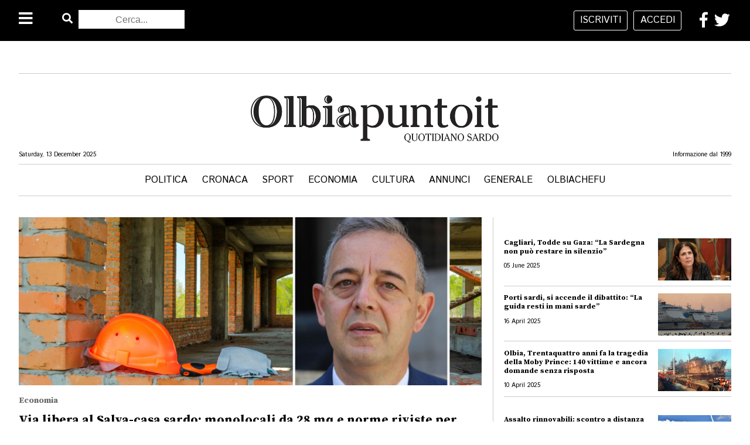

--- FILE ---
content_type: text/html; charset=utf-8
request_url: https://www.olbia.it/edizione/sardegna/politica
body_size: 8198
content:
<!DOCTYPE html><html lang="it"><head>
    <title></title>
    <meta http-equiv="Content-Type" content="text/html; charset=UTF-8" />
    <meta name="description" content="" />
    <meta name="keywords" content="" />
    <link href="/images/favicon.ico" rel="shortcut icon" type="image/x-icon" />
    <meta name="author" content="www.dodify.com" /><link rel="canonical" hreflang="it" href="/edizione/sardegna/politica" /><link href="https://cdnjs.cloudflare.com/ajax/libs/meyer-reset/2.0/reset.min.css" rel="stylesheet" type="text/css" /><link href="https://fonts.googleapis.com/css2?family=Source+Serif+Pro:wght@300;400;700&display=swap" rel="stylesheet" type="text/css" /><link href="https://fonts.googleapis.com/css2?family=Istok+Web:wght@400;700&display=swap" rel="stylesheet" type="text/css" /><link href="https://use.fontawesome.com/releases/v5.1.0/css/all.css" rel="stylesheet" type="text/css" /><link href="/style/main.css?v=2" rel="stylesheet" type="text/css" /><script src="https://cdnjs.cloudflare.com/ajax/libs/jquery/3.7.1/jquery.min.js" type="text/javascript"></script><script src="//ajax.googleapis.com/ajax/libs/jquery/1.11.0/jquery.min.js" type="text/javascript"></script><script src="/js/interface.js?v=3" type="text/javascript"></script><meta name="viewport" content="width=device-width, initial-scale=1, maximum-scale=5" /><script async src="https://securepubads.g.doubleclick.net/tag/js/gpt.js"></script>
<!-- Facebook Pixel Code -->
<script>
  !function(f,b,e,v,n,t,s)
  {if(f.fbq)return;n=f.fbq=function(){n.callMethod?
  n.callMethod.apply(n,arguments):n.queue.push(arguments)};
  if(!f._fbq)f._fbq=n;n.push=n;n.loaded=!0;n.version='2.0';
  n.queue=[];t=b.createElement(e);t.async=!0;
  t.src=v;s=b.getElementsByTagName(e)[0];
  s.parentNode.insertBefore(t,s)}(window, document,'script',
  'https://connect.facebook.net/en_US/fbevents.js');
  fbq('init', '137569588544386');
  fbq('track', 'PageView');
</script>
<noscript>
  <img height="1" width="1" style="display:none" 
       src="https://www.facebook.com/tr?id=137569588544386&ev=PageView&noscript=1"/>
</noscript>
<!-- End Facebook Pixel Code --><script async src="https://securepubads.g.doubleclick.net/tag/js/gpt.js"></script>
<script>
    window.googletag = window.googletag || {cmd: []};
    googletag.cmd.push(function() {
        googletag.defineSlot('/22196979218/banner_wide/home_banner_wide_1', [[750, 300], [970, 300], 'fluid'], 'div-gpt-ad-1611250195053-0').addService(googletag.pubads())
googletag.defineSlot('/22196979218/banner_box/home_banner_box_1', [[200, 200], [300, 250], 'fluid'], 'div-gpt-ad-1611249207426-0').addService(googletag.pubads())
googletag.defineSlot('/22196979218/banner_box/home_banner_box_2', [[200, 200], [300, 250], 'fluid'], 'div-gpt-ad-1611311505899-0').addService(googletag.pubads())
googletag.defineSlot('/22196979218/banner_wide/home_banner_wide_2', [[750, 300], [970, 300], 'fluid'], 'div-gpt-ad-1611250302126-0').addService(googletag.pubads())
googletag.defineSlot('/22196979218/banner_box/home_banner_box_3', [[200, 200], [300, 250], 'fluid'], 'div-gpt-ad-1611311649635-0').addService(googletag.pubads())
        googletag.pubads().enableSingleRequest();
        googletag.enableServices();
    });
</script>
    <!--[if lt IE 9]>
        <script src="https://cdnjs.cloudflare.com/ajax/libs/html5shiv/3.7.3/html5shiv.min.js" type="text/javascript"></script>
    <![endif]--><script async src="https://www.googletagmanager.com/gtag/js?id=UA-22268876-1"></script>
<script>
  window.dataLayer = window.dataLayer || [];
  function gtag(){dataLayer.push(arguments);}
  gtag('js', new Date());

  gtag('config', 'UA-22268876-1');
</script></head><body><header class="bgBlack">
    <div class="left">
        <div class="left">
            <i class="left fas fa-bars openClose white"></i>
        </div>
        <div class="right">
            <i class="left fas fa-search white" aria-hidden="true"></i>
            <form id="search" action="/ricerca" method="post" class="left">
                <fieldset>
                    <input type="text" name="searchBox" id="searchBox" placeholder="Cerca..."></input>
                </fieldset>
            </form>
        </div>
    </div>
    <div class="center">
                <a id="logo" href="/">
            <img src="/images/layout/logo-header.png" alt="Olbia.it" />
        </a>
    </div>
    <div class="right">
        <div class="left button-account">
            <a class="left button white guest" href="/registrati">iscriviti</a>
            <a class="right button white guest" href="/login">accedi</a>
            <a class="left button white user" href="/profilo">Profilo</a>
            <a class="right button white user" href="/logout">logout</a>
        </div>
        <a class="white right account"><i class="fa fa-user fa-2x"></i></a>
        <div id="dropdown">
            <a class="button white guest" href="/registrati">iscriviti</a>
            <a class="button white guest" href="/login">accedi</a>
            <a class="button white user" href="/profilo">Profilo</a>
            <a class="button white user" href="/logout">logout</a>
        </div>
        <div class="right">
            <a class="left" href="https://www.facebook.com/ilgiornalediolbia" rel="external"><i class="fab fa-facebook-f white" aria-hidden="true"></i></a>
            <a class="right" href="https://twitter.com/olbia_it" rel="external"><i class="fab fa-twitter white" aria-hidden="true"></i></a>
        </div>
    </div>
</header>
<div id="menuCover" class="cover menuDrop"></div>
<div id="menu">
    <ul>
        <li class="search">
            <i class="left fas fa-search white" aria-hidden="true"></i>
            <form id="search" action="/ricerca" method="post" class="left">
                <fieldset>
                    <input type="text" name="searchBox" id="searchBox" placeholder=""></input>
                </fieldset>
            </form>
        </li>
        <li class="notLine"><a class="white" href="/edizione/sardegna/politica">Politica</a> 
    <ul></ul>
</li><li class="notLine"><a class="white" href="/edizione/sardegna/cronaca">Cronaca</a> <i class="fa fa-angle-down right" aria-hidden="true"></i>
    <ul><li><a class="white" href="/edizione/sardegna/nera">Nera</a></li><li><a class="white" href="/edizione/sardegna/bianca">Bianca</a></li><li><a class="white" href="/edizione/sardegna/rosa">Rosa</a></li><li><a class="white" href="/edizione/sardegna/giudiziaria">Giudiziaria</a></li></ul>
</li><li class="notLine"><a class="white" href="/edizione/sardegna/sport">Sport</a> <i class="fa fa-angle-down right" aria-hidden="true"></i>
    <ul><li><a class="white" href="/edizione/sardegna/calcio">Calcio</a></li><li><a class="white" href="/edizione/sardegna/basket">Basket</a></li><li><a class="white" href="/edizione/sardegna/volley">Volley</a></li><li><a class="white" href="/edizione/sardegna/ciclismo">Ciclismo</a></li><li><a class="white" href="/edizione/sardegna/motori">Motori</a></li><li><a class="white" href="/edizione/sardegna/rugby">Rugby</a></li><li><a class="white" href="/edizione/sardegna/sci">Sci</a></li><li><a class="white" href="/edizione/sardegna/pugilato">Pugilato</a></li><li><a class="white" href="/edizione/sardegna/tennis">Tennis</a></li><li><a class="white" href="/edizione/sardegna/sport-di-contatto">Sport di contatto</a></li><li><a class="white" href="/edizione/sardegna/olimpiadi">Olimpiadi</a></li><li><a class="white" href="/edizione/sardegna/nuoto">Nuoto</a></li><li><a class="white" href="/edizione/sardegna/pallanuoto">Pallanuoto</a></li><li><a class="white" href="/edizione/sardegna/aptri-sport">Altri Sport</a></li></ul>
</li><li class="notLine"><a class="white" href="/edizione/sardegna/economia">Economia</a> <i class="fa fa-angle-down right" aria-hidden="true"></i>
    <ul><li><a class="white" href="/edizione/sardegna/news">News</a></li><li><a class="white" href="/edizione/sardegna/borsa">Borsa</a></li><li><a class="white" href="/edizione/sardegna/valute">Valute</a></li></ul>
</li><li class="notLine"><a class="white" href="/edizione/sardegna/cultura">Cultura</a> <i class="fa fa-angle-down right" aria-hidden="true"></i>
    <ul><li><a class="white" href="/edizione/sardegna/arte-e-spettacolo">Arte e Spettacolo</a></li><li><a class="white" href="/edizione/sardegna/cinema">Cinema</a></li><li><a class="white" href="/edizione/sardegna/musica">Musica</a></li><li><a class="white" href="/edizione/sardegna/tv">TV</a></li><li><a class="white" href="/edizione/sardegna/satira">Satira</a></li><li><a class="white" href="/edizione/sardegna/storia">Storia</a></li></ul>
</li><li class="notLine"><a class="white" href="/edizione/sardegna/annunci">Annunci</a> <i class="fa fa-angle-down right" aria-hidden="true"></i>
    <ul><li><a class="white" href="/edizione/sardegna/necrologi">Necrologi</a></li><li><a class="white" href="/edizione/sardegna/lavoro">Lavoro</a></li><li><a class="white" href="/edizione/sardegna/eventi">Eventi</a></li></ul>
</li><li class="notLine"><a class="white" href="/edizione/sardegna/generale">Generale</a> <i class="fa fa-angle-down right" aria-hidden="true"></i>
    <ul><li><a class="white" href="/edizione/sardegna/cucina">Cucina</a></li><li><a class="white" href="/edizione/sardegna/turismo">Turismo</a></li><li><a class="white" href="/edizione/sardegna/salute">Salute</a></li><li><a class="white" href="/edizione/sardegna/animali">Animali</a></li><li><a class="white" href="/edizione/sardegna/lettere">Lettere</a></li><li><a class="white" href="/edizione/sardegna/fotografia">Fotografia</a></li></ul>
</li><li class="notLine"><a class="white" href="/edizione/sardegna/olbiachefu">Olbiachefu</a> 
    <ul></ul>
</li>        <!--<li class="lineTop">
            Edizioni locali <i class="fa fa-angle-down right" aria-hidden="true"></i>
            <ul><li><a href="/edizione/mondo/politica" class="white">Mondo</a></li><li><a href="/edizione/italia/politica" class="white">Italia</a></li><li><a href="/edizione/sardegna/politica" class="white">Sardegna</a></li><li><a href="/edizione/olbia/politica" class="white">Olbia</a></li><li><a href="/edizione/sassari/politica" class="white">Sassari</a></li><li><a href="/edizione/cagliari/politica" class="white">Cagliari</a></li><li><a href="/edizione/nuoro/politica" class="white">Nuoro</a></li><li><a href="/edizione/arzachena/politica" class="white">Arzachena</a></li><li><a href="/edizione/gallura/politica" class="white">Gallura</a></li></ul>
        </li>-->
        <li class="lineTop"><a class="white" href="/autori">Autori</a></li>
        <li class="lineTop"><a class="white" href="/contatti">Contatti</a></li>
        <li class="dark-mode">Site Mode: <i class="fas fa-sun blue dark-switch" aria-hidden="true"></i> <i class="fas fa-moon white dark-switch" aria-hidden="true"></i></li>
    </ul>
</div><section class="space all-center left lineBottom news-top first">
    <!-- /22196979218/wide/home_banner_wide_1 -->
<div id="div-gpt-ad-1611250195053-0" class="adv">
    <script>
        googletag.cmd.push(function() { googletag.display('div-gpt-ad-1611250195053-0'); });
    </script>
</div></section>
<section id="presentation">
    <a href="/" class="logo one-thirds"><img id="main-logo" src="/images/layout/logo.png"></a>
    <div class="info all-center left">
        <p class="left small">Saturday, 13 December 2025</p>
        <p class="right small">Informazione dal 1999</p>
    </div>
    <div class="menu lineBottom lineTop left all-center">
        <a href="/edizione/sardegna/politica">Politica</a><a href="/edizione/sardegna/cronaca">Cronaca</a><a href="/edizione/sardegna/sport">Sport</a><a href="/edizione/sardegna/economia">Economia</a><a href="/edizione/sardegna/cultura">Cultura</a><a href="/edizione/sardegna/annunci">Annunci</a><a href="/edizione/sardegna/generale">Generale</a><a href="/edizione/sardegna/olbiachefu">Olbiachefu</a>            <!--<select name="forma" onchange="location = this.value;">
        <option value="" disabled="disabled" selected="selected">Edizioni locali</option>
        <option value="/edizione/mondo/politica">Mondo</option><option value="/edizione/italia/politica">Italia</option><option value="/edizione/sardegna/politica">Sardegna</option><option value="/edizione/olbia/politica">Olbia</option><option value="/edizione/sassari/politica">Sassari</option><option value="/edizione/cagliari/politica">Cagliari</option><option value="/edizione/nuoro/politica">Nuoro</option><option value="/edizione/arzachena/politica">Arzachena</option><option value="/edizione/gallura/politica">Gallura</option>    </select>-->
    </div>
</section>
<section class="category space first-category">
    <div class="left row-top all-center news-top lineBottom">
        <div class="two-thirds-left-external lineRight">
            <div class="left all lineBottom row-top">
                <div class="all">
                    <a class="left all" href="/via-libera-al-salva-casa-sardo-monolocali-da-28-mq-e-norme-riviste-per-ledilizia">
                        <div class="left all bg height-big margin-bottom" style="background-image: url('/images/posts/thumb/salva-casa-sardegna-li-gioi-commissione.jpg')"></div>
                        <div class="all">
                            <h4 class='gray'>Economia</h4>
                            <h2>Via libera al Salva-casa sardo: monolocali da 28 mq e norme riviste per l’edilizia</h2>
                            <p>Cagliari. La Commissione Urbanistica del Consiglio regionale ha approvato, con i soli voti della maggioranza, il disegno di legge che adatta alla Sardegna il cosiddetto Salva-casa, la norma nazionale promossa dal ministro Salvini e in vigore dallo scorso anno. Il provvedimento regionale, atteso ora al parere del Consiglio delle Autonomie locali e p...</p>
                        </div>
                    </a>
                </div>
            </div>
            <div class="left all lineBottom row-middle">
                <div class="half-left">
                    <a class="left all" href="/referendum-8-e-9-giugno-al-voto-su-lavoro-e-cittadinanza">
                        <div class="left all bg height-small margin-bottom" style="background-image: url('/images/posts/thumb/referendum-italia-2025.jpg')"></div>
                        <div class="all">
                            <h4 class='gray'>Politica</h4>
                            <h3>Referendum 8 e 9 giugno: al voto su lavoro e cittadinanza</h3>
                            <p>Domenica 8 e luned&igrave; 9 giugno i cittadini saranno chiamati ad esprimersi su cinque quesiti referendari abrogativi su lavoro e cittadinanza. Quattro quesiti riguardano la tutela dei lavoratori, mentre il quinto &egrave; incentrato sul diritto di accesso alla cittadinanza italiana.&nbsp;
Il referendum &egrave; abrogativo, quindi votando "Si" ve...</p>
                        </div>
                    </a>
                </div>
                <div class="half-right lineLeft">
                    <a class="left all" href="/alessandra-todde-dichiarata-decaduta-sono-serena-impugnero-nelle-sedi-opportune">
                        <div class="all bg height-small margin-bottom" style="background-image: url('/images/posts/thumb/alessandra-todde0.jpg')"></div>
                        <div class="all">
                            <h4 class='gray'>Politica</h4>
                            <h3>Alessandra Todde dichiarata decaduta: "sono serena, impugnerò nelle sedi opportune"</h3>
                            <p>Cagliari. Il collegio regionale di garanzia elettorale ha dichiarato decaduta dalla carica di consigliere regionale Alessandra Todde, una decisione che, se confermata, comporterebbe automaticamente la perdita del ruolo di presidente della Regione.
La questione &egrave; legata alle spese sostenute durante la campagna elettorale di inizio 2024. Dopo ...</p>
                        </div>
                    </a>
                </div>
            </div>
            <div class="left all row-bottom">
                <div class="two-thirds-left">
                    <a class="left all" href="/sardegna-parte-riforma-cup-obiettivo-efficienza">
                        <div class="all">
                            <h4 class='gray'>Politica</h4>
                            <h3>Sardegna, parte riforma CUP: obiettivo efficienza</h3>
                            <p>Cagliari. Con l&rsquo;approvazione delle nuove linee guida, la Giunta regionale, guidata dalla presidente Alessandra Todde, avvia la riforma del Centro unico di prenotazione (Cup) per ridurre le liste d&rsquo;attesa e migliorare l&rsquo;esperienza degli utenti del servizio sanitario. Il nuovo sistema sar&agrave; unico, dinamico e flessibile, pensat...</p>
                        </div>
                    </a>
                </div>
                <div class="one-thirds-right lineLeft">
                    <a class="left all" href="/cagliari-voli-a-partire-da-100-euro-e-piu-frequenze-ecco-la-continuita-aerea">
                        <div class="all">
                            <h4 class='gray'>Generale</h4>
                            <h3>Cagliari, voli a partire da 100 euro e più frequenze: ecco la continuità aerea</h3>
                            <p>Cagliari. Voli pi&ugrave; frequenti, tariffe pi&ugrave; basse e maggiori garanzie per i residenti: sono questi i pilastri della proposta definitiva per il nuovo bando sulla continuit&agrave; aerea da e per la Sardegna, presentata ieri in quarta commissione consiliare dall&rsquo;assessora regionale dei Trasporti Barbara Manca. Come riporta l&rsquo;a...</p>
                        </div>
                    </a>
                </div>
            </div>
        </div>
        <div class="one-thirds-right-external">
            <div class="left all">
                <!-- /22196979218/box/home_banner_box_1 -->
<div id="div-gpt-ad-1611249207426-0" class="adv margin-bottom">
    <script>
        googletag.cmd.push(function() { googletag.display('div-gpt-ad-1611249207426-0'); });
    </script>
</div>                <h4 class='gray'></h4>
                <ul class="all wrapper-horizzontal-scroll"><li class="lineBottom horizzontal-scroll">
    <a class="left all" href="/cagliari-todde-su-gaza-la-sardegna-non-puo-restare-in-silenzio">
        <div class="one-thirds-right right bg height-smallest" style="background-image: url('/images/posts/thumb/todde-mozione-gaza-sardegna.jpg')"></div>
        <div class="two-thirds-left left">
            <h5>Cagliari, Todde su Gaza: “La Sardegna non può restare in silenzio”</h5>
            <p class="small">05 June 2025</p>
        </div>
    </a>
</li><li class="lineBottom horizzontal-scroll">
    <a class="left all" href="/olbia-si-accende-lo-scontro-sulla-guida-dellautorita-portuale-la-sardegna-merita-una-leadership-radicata-nellisola">
        <div class="one-thirds-right right bg height-smallest" style="background-image: url('/images/posts/thumb/autorita-portuale-sardegna.jpg')"></div>
        <div class="two-thirds-left left">
            <h5>Porti sardi, si accende il dibattito: “La guida resti in mani sarde” </h5>
            <p class="small">16 April 2025</p>
        </div>
    </a>
</li><li class="lineBottom horizzontal-scroll">
    <a class="left all" href="/olbia-trentaquattro-anni-fa-la-tragedia-della-moby-prince-140-vittime-e-ancora-domande-senza-risposta">
        <div class="one-thirds-right right bg height-smallest" style="background-image: url('/images/posts/thumb/moby-prince-anniversario-olbia-2025.jpg')"></div>
        <div class="two-thirds-left left">
            <h5>Olbia, Trentaquattro anni fa la tragedia della Moby Prince: 140 vittime e ancora domande senza risposta</h5>
            <p class="small">10 April 2025</p>
        </div>
    </a>
</li><!-- /22196979218/box/home_banner_box_2 -->
<div id="div-gpt-ad-1611311505899-0" class="adv margin-bottom">
    <script>
        googletag.cmd.push(function() { googletag.display('div-gpt-ad-1611311505899-0'); });
    </script>
</div><li class="lineBottom horizzontal-scroll">
    <a class="left all" href="/rinnovabili-in-sardegna-scontro-tra-il-m5s-di-grillo-e-la-presidente-todde">
        <div class="one-thirds-right right bg height-smallest" style="background-image: url('/images/posts/thumb/speculazione-energia-sardegna-2025.jpg')"></div>
        <div class="two-thirds-left left">
            <h5>Assalto rinnovabili: scontro a distanza tra Grillo e la presidente Todde</h5>
            <p class="small">04 April 2025</p>
        </div>
    </a>
</li></ul>            </div>
        </div>
    </div>
</section>
<section class="space all-center left lineBottom news-top">
    <!-- /22196979218/wide/home_banner_wide_2 -->
<div id="div-gpt-ad-1611250302126-0" class="adv">
    <script>
        googletag.cmd.push(function() { googletag.display('div-gpt-ad-1611250302126-0'); });
    </script>
</div></section>
<section class="category">
    <div class="left all-center">
        <h3>Politica</h3>
    </div>
    <div class="left all-center row-top">
        <div class="two-thirds-left-external lineRight">
            <div class="left lineBottom row-top">
                <div class="two-thirds-left">
                    <a class="left all" href="/arzachena-dalla-regione-120-mila-euro-per-messa-in-sicurezza-del-canale-di-malchittu">
                        <div class="left all bg height-big margin-bottom" style="background-image: url('/images/posts/thumb/ruspe-in-azione-f57ea2e88dc2.png')"></div>
                        <div class="left all">
                            <h4>Politica</h4>
                            <h2>Arzachena: dalla Regione 120 mila euro per messa in sicurezza del canale di Malchittu</h2>
                            <p>Arzachena. C&rsquo;&egrave; anche Arzachena tra i Comuni destinatari dei fondi approvati dalla Giunta regionale nell&rsquo;ambito delle &ldquo;Spese per la realizzazione di opere e interventi previsti dal Piano Stralcio di Bacino per l&rsquo;Assetto idrogeologico&rdquo;, per un valore complessivo di oltre 1,8 milioni di euro. Il programma, proposto...</p>
                        </div>
                    </a>
                </div>
                <div class="one-thirds-right lineLeft">
                    <div class="left all margin-bottom lineBottom">
                        <a class="left all" href="/olbia-sanzioni-stradali-piu-fondi-a-segnaletica-controlli-e-vigili-stagionali">
                            <div class="all bg height-small margin-bottom" style="background-image: url('/images/posts/thumb/polizia-locale-sanzioni.jpg')"></div>
                            <div class="all">
                                <h4>Politica</h4>
                                <h3>Olbia, sanzioni stradali: più fondi a segnaletica, controlli e vigili stagionali</h3>
                            </div>
                        </a>
                    </div>
                    <div class="left all">
                        <a class="left all" href="/olbia-giunta-nizzi-stanzia-100000-euro-per-4-associazioni-di-volontariato">
                            <div class="all bg height-small margin-bottom" style="background-image: url('/images/posts/thumb/settimo-nizzi1.jpg')"></div>
                            <div class="all">
                                <h4>Politica</h4>
                                <h3>Olbia, giunta Nizzi stanzia 100.000 euro per 4 associazioni di volontariato</h3>
                            </div>
                        </a>
                    </div>
                </div>
            </div>
            <div class="left all lineBottom row-middle">
                <div class="one-thirds-left">
                    <a class="left all" href="/olbia-dalla-giunta-un-contributo-al-gruppo-di-volontariato-vincenziano">
                        <div class="all bg height-small margin-bottom" style="background-image: url('/images/posts/thumb/municipio-olbia-10.jpg')"></div>
                        <div class="all">
                            <h4>Politica</h4>
                            <h3>Olbia, dalla Giunta un contributo al Gruppo di Volontariato Vincenziano</h3>
                        </div>
                    </a>
                </div>
                <div class="one-thirds-center lineLeft">
                    <a class="left all" href="/olbia-sanita-in-allarme-cocciu-forza-italia-denuncia-il-progressivo-svuotamento-dei-servizi-ospedalieri">
                        <div class="all bg height-small margin-bottom" style="background-image: url('/images/posts/thumb/angelo-cocciu-ospedale-gp-ii-19.jpg')"></div>
                        <div class="all">
                            <h4>Politica</h4>
                            <h3>Olbia, Sanità in allarme: Cocciu (Forza Italia) “Laboratorio analisi cuore diagnostico dell'ospedale"</h3>
                        </div>
                    </a>
                </div>
                <div class="one-thirds-right lineLeft">
                    <a class="left all" href="/ospedale-olbia-cocciu-mozione-ignorata-per-assenza-assessore">
                        <div class="all bg height-small margin-bottom" style="background-image: url('/images/posts/thumb/angelo-cocciu.jpg')"></div>
                        <div class="all">
                            <h4>Politica</h4>
                            <h3>Ospedale Olbia, Cocciu: mozione ignorata per assenza assessore</h3>
                        </div>
                    </a>
                </div>
            </div>
            <div class="left all row-bottom">
                <div class="two-thirds-left news-top">
                    <a class="left all" href="/olbia-alloggi-per-ledilizia-sociale-dopo-quasi-10-anni-si-va-verso-lassegnazione">
                        <div class="left all">
                            <h4>Politica</h4>
                            <h3>Olbia, alloggi per l'edilizia sociale: dopo quasi 10 anni si va verso l'assegnazione</h3>
                            <p>Olbia. Il Comune di Olbia ha deciso di procedere alla gestione diretta degli alloggi di edilizia residenziale pubblica (ERP) acquisiti negli anni scorsi (precisamente nel 2017), con l&rsquo;obiettivo di renderli al pi&ugrave; presto disponibili per le famiglie in difficolt&agrave;. La decisione, contenuta nella delibera di Giunta comunale n. 506 de...</p>
                        </div>
                    </a>
                </div>
                <div class="one-thirds-right lineLeft news-top">
                    <a class="left all" href="/rifiuti-e-tari-a-olbia-pd-convoca-nuova-assemblea-pubblica-servizio-peggiorato-famiglie-e-imprese-penalizzate">
                        <div class="left all">
                            <h4>Politica</h4>
                            <h3>Rifiuti e TARI a Olbia, PD convoca assemblea pubblica: “Servizio peggiorato, famiglie e imprese penalizzate”</h3>
                            <p>Olbia. Il Partito Democratico di Olbia torna ad accendere i riflettori sulla gestione dei rifiuti urbani e sull&rsquo;applicazione della TARI, convocando una nuova assemblea pubblica per sabato 8 novembre, alle ore 10:00, nella sede di Via Danimarca n. 17.
A distanza di mesi dalle modifiche ai calendari di raccolta e dagli aumenti tariffari, il par...</p>
                        </div>
                    </a>
                </div>
            </div>
        </div>
        <div class="one-thirds-right-external">
            <div class="left all">
                <h4>Politica - Ultim'ora</h4>
                <ul class="all wrapper-horizzontal-scroll"><li class="lineBottom horizzontal-scroll">
    <a class="left all" href="/cagliari-al-via-paritas-4-milioni-di-euro-per-la-certificazione-della-parita-di-genere-nelle-imprese-sarde">
        <div class="one-thirds-right right bg height-smallest" style="background-image: url('/images/posts/thumb/paritas-sardegna-certificazione-genere-2025.jpg')"></div>
        <div class="two-thirds-left left">
            <h5>Cagliari, al via “Paritas”: 4 milioni di euro per la certificazione della parità di genere nelle imprese sarde</h5>
            <p class="small">27 March 2025</p>
        </div>
    </a>
</li><li class="lineBottom horizzontal-scroll">
    <a class="left all" href="/finanziaria-sardegna-scontro-politico-sulla-manovra-da-10-miliardi-todde-e-meloni-al-lavoro-lopposizione-attacca">
        <div class="one-thirds-right right bg height-smallest" style="background-image: url('/images/posts/thumb/finanziaria-sardegna-20250.jpg')"></div>
        <div class="two-thirds-left left">
            <h5>Finanziaria Sardegna, scontro politico sulla manovra da 10 miliardi: Todde e Meloni al lavoro, l’opposizione attacca</h5>
            <p class="small">19 March 2025</p>
        </div>
    </a>
</li><li class="lineBottom horizzontal-scroll">
    <a class="left all" href="/sardegna-meloni-illustra-il-bilancio-regionale-priorita-a-sanita-e-sviluppo-economico">
        <div class="one-thirds-right right bg height-smallest" style="background-image: url('/images/posts/thumb/finanziaria-sardegna-2025.jpg')"></div>
        <div class="two-thirds-left left">
            <h5>Sardegna, Meloni illustra il bilancio regionale: priorità a sanità e sviluppo economico</h5>
            <p class="small">14 March 2025</p>
        </div>
    </a>
</li><!-- /22196979218/box/home_banner_box_3 -->
<div id="div-gpt-ad-1611311649635-0" class="adv margin-bottom">
    <script>
        googletag.cmd.push(function() { googletag.display('div-gpt-ad-1611311649635-0'); });
    </script>
</div><li class="lineBottom horizzontal-scroll">
    <a class="left all" href="/sardegna-la-regione-chiede-lelezione-diretta-degli-organi-delle-province">
        <div class="one-thirds-right right bg height-smallest" style="background-image: url('/images/posts/thumb/elezioni-province-gallura-2025.jpg')"></div>
        <div class="two-thirds-left left">
            <h5>Sardegna, la Regione chiede l’elezione diretta degli organi delle Province</h5>
            <p class="small">12 March 2025</p>
        </div>
    </a>
</li><li class="lineBottom horizzontal-scroll">
    <a class="left all" href="/caso-todde-parla-la-corte-dei-conti-regolari-spese-comitato-m5s">
        <div class="one-thirds-right right bg height-smallest" style="background-image: url('/images/posts/thumb/incollage-save1397.jpeg')"></div>
        <div class="two-thirds-left left">
            <h5>Caso Todde, parla la Corte dei Conti: "regolari spese comitato M5s"</h5>
            <p class="small">11 March 2025</p>
        </div>
    </a>
</li></ul>            </div>
        </div>
    </div>
</section>
<footer class="bgBlack white">
    <div class="left all-center news-top">
        <div class="all left space">
            <div class="left one-thirds-left">
                <img src="/images/layout/logo-footer.png" />
            </div>
            <div class="left social">
               <a class="left" href="https://www.facebook.com/ilgiornalediolbia" rel="external"><i class="fab fa-facebook-square white"></i></a>
               <a class="left" href="https://twitter.com/olbia_it" rel="external"><i class="fab fa-twitter-square white"></i></a>
               <a class="left" href="https://www.instagram.com/olbia.it/?hl=it" rel="external"><i class="fab fa-instagram white"></i></a>
            </div>
        </div>
        <div class="left all lineBottomWhite space">
            <div class="left one-quarter-left category">
                <h5>SEZIONI</h5>
                <ul>
                    <li><a href="/edizione/sardegna/politica">Politica</a></li><li><a href="/edizione/sardegna/cronaca">Cronaca</a></li><li><a href="/edizione/sardegna/sport">Sport</a></li><li><a href="/edizione/sardegna/economia">Economia</a></li><li><a href="/edizione/sardegna/cultura">Cultura</a></li><li><a href="/edizione/sardegna/annunci">Annunci</a></li><li><a href="/edizione/sardegna/generale">Generale</a></li><li><a href="/edizione/sardegna/olbiachefu">Olbiachefu</a></li>                </ul>
            </div>
            <div class="left one-quarter-center locations">
                <h5>EDIZIONI LOCALI</h5>
                <ul>
                    <li><a href="/edizione/mondo/politica">Mondo</a></li><li><a href="/edizione/italia/politica">Italia</a></li><li><a href="/edizione/sardegna/politica">Sardegna</a></li><li><a href="/edizione/olbia/politica">Olbia</a></li><li><a href="/edizione/sassari/politica">Sassari</a></li><li><a href="/edizione/cagliari/politica">Cagliari</a></li><li><a href="/edizione/nuoro/politica">Nuoro</a></li><li><a href="/edizione/arzachena/politica">Arzachena</a></li><li><a href="/edizione/gallura/politica">Gallura</a></li>                </ul>
            </div>
            <div class="left one-quarter-center general">
                <h5>GENERALE</h5>
                <ul>
                    <li><a href="https://www.iubenda.com/privacy-policy/253441" class="iubenda-nostyle no-brand iubenda-embed" title="Privacy Policy">Privacy Policy</a></li>
                    <li><a href="https://www.iubenda.com/privacy-policy/253441/cookie-policy" class="iubenda-nostyle no-brand iubenda-embed" title="Cookie Policy">Cookie Policy</a></li>
                    <li><a href="https://www.iubenda.com/termini-e-condizioni/253441" class="iubenda-nostyle no-brand iubenda-embed" title="Termini e Condizioni ">Termini e Condizioni</a></li>
                    <li><a href="/contatti" title="Contatti">Contatti</a></li>
                    <li><a href="/autori" title="Autori">Autori</a></li>
                </ul>
            </div>
            <div class="left one-quarter-right news">
                <h5>ARCHIVIO</h5>
                <ul>
                    <li><a href="/traffico-di-droga-dalla-spagna-alla-sardegna-indagate-30-persone">Traffico di droga dalla Spagna alla Sardegna: indagate 30 persone</a></li><li><a href="/hub4fin-il-futuro-del-verbo-finanziare-idee-e-imprese-si-incontrano-alla-camera-di-commercio-">Hub4Fin, “il futuro del verbo finanziare: idee e imprese si incontrano alla Camera di Commercio </a></li><li><a href="/allerta-meteo-nellisola-per-rischio-idrogeologico-anche-nella-giornata-di-martedi-">Allerta meteo nell’Isola per rischio idrogeologico anche nella giornata di martedì </a></li><li><a href="/previsioni-meteo-piogge-sparse-neve-dai-600-metri-e-venti-forti-sulle-coste">Previsioni meteo: piogge sparse, neve dai 600 metri e venti forti sulle coste</a></li><li><a href="/ristrutturare-casa-come-pianificare-gli-impianti-per-unabitazione-moderna-ed-efficiente">Ristrutturare casa: come pianificare gli impianti per un’abitazione moderna ed efficiente</a></li>                </ul>
            </div>
        </div>
        <div class="all legal">
            <p>Olbia.it - Quotidiano Online | Iscrizione al registro della stampa del Tribunale di Tempio Pausania n°2/2016 V.G. 338/16 emessa il 17/5/2016 e depositata in cancelleria il 10/5/2016.<br />Direttore Responsabile: Angela Deiana Galiberti. Editore: Hermaea Lab SRL con sede ad Olbia, P.Iva 02450930900, ISSN 2784-9414 Olbiapuntoit<br />Copyright© 2021 Olbia.it<br />Hosting DigitalOcean, gestito da dodify Ltd. Via Andrea Pozzo 23, Olbia - P.IVA 02566010902</br >La testata usufruisce del contributo della Regione Sardegna Assesorato della Pubblica Istruzione, Beni Culturali, Informazione, Spettacolo e Sport. Legge regionale 13 aprile 2017 n. 5, art 8 comma 13</p>
        </div>
    </div>
</footer>
</body></html>

--- FILE ---
content_type: text/html; charset=utf-8
request_url: https://www.google.com/recaptcha/api2/aframe
body_size: 267
content:
<!DOCTYPE HTML><html><head><meta http-equiv="content-type" content="text/html; charset=UTF-8"></head><body><script nonce="lRU6mbDGlfvl0QPeDzplWg">/** Anti-fraud and anti-abuse applications only. See google.com/recaptcha */ try{var clients={'sodar':'https://pagead2.googlesyndication.com/pagead/sodar?'};window.addEventListener("message",function(a){try{if(a.source===window.parent){var b=JSON.parse(a.data);var c=clients[b['id']];if(c){var d=document.createElement('img');d.src=c+b['params']+'&rc='+(localStorage.getItem("rc::a")?sessionStorage.getItem("rc::b"):"");window.document.body.appendChild(d);sessionStorage.setItem("rc::e",parseInt(sessionStorage.getItem("rc::e")||0)+1);localStorage.setItem("rc::h",'1765660977942');}}}catch(b){}});window.parent.postMessage("_grecaptcha_ready", "*");}catch(b){}</script></body></html>

--- FILE ---
content_type: text/css;charset=UTF-8
request_url: https://www.olbia.it/style/main.css?v=2
body_size: 4645
content:
/*
 * Main style for OlbiaPuntoIt template.
 */

/* Main layout */
body, html {
    width: 100%;
    position: relative;
    font-size: 1.4vw;
    font-family: 'Istok Web', sans-serif;
    color: #000000;
    margin: 0;
}

header, section, footer {
    width: 100%;
    margin: 0px auto;
    position: relative;
    overflow: hidden;
}

div {
    box-sizing: border-box;
    -webkit-box-sizing: border-box;
        -moz-box-sizing: border-box;
}

p {
    line-height: 1.4em;
}

p.medium {
    font-size: .9em!important;
}

p.small {
    font-size: .6em!important;
}

.capitalise {
    text-transform:capitalize;
}

#firstFloor p, .category p, #payment-articles p, #editorial p {
    font-size: .8em;
}

a {
    text-decoration: none;
    color: #000000;
}

a:hover {
    color: #9d9d9d;
}

a:hover h3, a:hover h4 {
    color: #9d9d9d;
}

a:active, a:active h3, a:active h4 {
    color: #000000;
}

b {
    font-weight: 700;
}

i {
    font-weight: 300;
}

img {
    width: 100%;
}

h1, h2, h3, h4, h5, h6 {
    font-family: 'Source Serif Pro', Sans-serif;
}

h1 {
    font-size: 2.5em;
    line-height: 1.2em;
    font-weight: bold;
    margin-bottom: .3em;
}

h2 {
    font-size: 1.2em;
    line-height: 1.3em;
    font-weight: bold;
    margin-bottom: .8em;
}

h3 {
    font-size: 1.1em;
    line-height: 1.3em;
    font-weight: bold;
    margin-bottom: .8em;
}

h4 {
    font-size: .8em;
    line-height: 1.2em;
    font-weight: bold;
    margin-bottom: .8em;
}

h5 {
    font-size: .7em;
    font-weight: bold;
    margin-bottom: .8em;
    line-height: 1.2em;
}

h6 {
    font-size: .6em;
    font-weight: bold;
    margin-bottom: 1em;
    line-height: 1.2em;
}

video {
    margin-bottom: 1em;
}

.video-container {
    height: 12em;
    display: block;
    overflow: hidden;
}

.mobile {
    display: none!important;
}

.button, input[type="submit"] {
    padding: 0.5em 5%;
    text-align: center;
    display: inline-block;
    text-transform: uppercase;
    border-radius: 3px;
    font-size: .9em;
    border: 0;
    line-height: 1em;
    -webkit-appearance: none;
    border: 1px solid #000000;
    box-sizing: border-box;
        -webkit-box-sizing: border-box;
            -moz-box-sizing: border-box;
}

.button:hover, input[type="submit"]:hover {
    background-color: #000000;
    color: #FFFFFF;
}

.button.white {
    border: 1px solid #FFFFFF;
}

.blue {
    color: #2CB1C3;
}

.dark-mode {
    display: none;
}

.dark-switch {
    cursor: pointer;
}

.button.white:hover {
    border: 1px solid #9d9d9d;
    color: #9d9d9d;
}

.downgrade {
    background-color: #2CB1C3;
    color: #FFFFFF;
    cursor: pointer;
}

.upgrade {
    background-color: #2CB1C3;
    color: #FFFFFF;
    cursor: pointer;
}

input[type="text"], input[type="password"], select {
    font-family: 'Hind', Sans-serif;
    padding: 0.5em 5%;
    text-align: center;
    display: inline-block;
    font-size: .9em;
    border: 0;
    line-height: 1em;
    -webkit-appearance: none;
    border: 1px solid #000000;
    box-sizing: border-box;
        -webkit-box-sizing: border-box;
            -moz-box-sizing: border-box;
    margin-bottom: 1em;
}

.left {
    float: left;
    left: 0;
}

.right {
    float: right;
    right: 0;
}

.bgBlack {
    background-color: #000000;
}

.bgWhite {
    background-color: #FFFFFF;
}

.bgLWhite {
    background-color: rgba(255, 255, 255, .8);
}

.white {
    color: #FFFFFF;
}

.bgLightBlue {
    background-color: #E2EFF9;
}

.bgYellow {
    background-color: #ffff00;
}

.gray {
    color: #666666;
}

.bgGray {
    background-color: #666666;
}

.red {
    color: #FF0000;
}

.green {
    color: #32CD32;
}

.bg {
    width: 100%;
}

.first {
    padding-top: 6em;
}

.under-line {
    text-decoration: underline;
}

.space {
    margin: 2em 0;
}

.margin-bottom {
    margin-bottom: 1em;
}

.all {
    width: 100%;
}

.all-right {
    width: 97.5%;
    margin-left: 2.5%;
}

.all-left {
    width: 97.5%;
    margin-right: 2.5%;
}

.all-center {
    width: 95%;
    margin: 0 2.5%;
}

.half {
    width: 50%;
}

.half-center {
    width: 50%;
    padding: 1em 2.5%;
}

.half-left {
    width: 50%;
    padding-right: 2.5%;
}

.half-right {
    width: 50%;
    padding-left: 2.5%;
}

.news-top {
    display: inline-block;
    padding-bottom: 1em;
}

.row-top {
    display: table;
    padding-bottom: 1em;
}

.row-middle {
    display: table;
    padding-bottom: 1em;
    padding-top: 1em;
}

.row-bottom {
    display: table;
    padding-top: 1em;
}

.row-top > div, .row-middle > div, .row-bottom > div {
    display: table-cell;
    vertical-align: top;
}

.one-thirds-right-external {
    width: 33.33%;
    padding-left: 1.5%;
}

.one-thirds {
    width: 33.33%;
}

.one-thirds-left {
    width: 32.33%;
    padding-right: 2.5%;
}

.one-thirds-right {
    width: 32.33%;
    padding-left: 2.5%;
}

.one-thirds-center {
    width: 35.33%;
    padding-right: 2.5%;
    padding-left: 2.5%;
}

.two-thirds-left-external {
    width: 66.66%;
    padding-right: 1.5%;
}

.two-thirds {
    width: 66.66%;
}

.two-thirds-right {
    width: 67.66%;
    padding-left: 2.5%;
}

.two-thirds-left {
    width: 67.66%;
    padding-right: 2.5%;
}

.one-quarter {
    width: 25%;
}

.one-quarter-left {
    width: 24%;
    padding-right: 2.5%;
}

.one-quarter-right {
    width: 24%;
    padding-left: 2.5%;
}

.one-quarter-center {
    width: 26%;
    padding-left: 2.5%;
    padding-right: 2.5%;
}

.one-five {
    width: 20%;
}

.one-five-left {
    width: 18.5%;
    padding-right: 2.5%;
}

.one-five-right {
    width: 18.5%;
    padding-left: 2.5%;
}

.one-five-center {
    width: 21%;
    padding-left: 2.5%;
    padding-right: 2.5%;
}

.height-biggest {
    height: 22em;
}

.height-first-news {
    height: 13em;
}

.height-big-half {
    height: 19em;
}

.height-big {
    height: 16em;
}

.height-middle-half {
    height: 11em;
}

.height-middle {
    height: 9em;
}

.height-small {
    height: 7em;
}

.height-smallest-one-five {
    height: 5em;
}

.height-smallest {
    height: 4em;
}

.lineBottom {
    border-bottom: 1px solid #CCCCCC;
    box-sizing: border-box;
        -webkit-box-sizing: border-box;
            -moz-box-sizing: border-box;
}

.lineBottomWhite {
    border-bottom: 1px solid #CCCCCC;
    box-sizing: border-box;
        -webkit-box-sizing: border-box;
            -moz-box-sizing: border-box;
}

.lineTop {
    border-top: 1px solid #CCCCCC;
    box-sizing: border-box;
        -webkit-box-sizing: border-box;
            -moz-box-sizing: border-box;
}

.lineRight {
    border-right: 1px solid #CCCCCC;
    box-sizing: border-box;
        -webkit-box-sizing: border-box;
            -moz-box-sizing: border-box;
}

.lineLeft {
    border-left: 1px solid #CCCCCC;
    box-sizing: border-box;
        -webkit-box-sizing: border-box;
            -moz-box-sizing: border-box;
}

.lineLeftWhite {
    border-left: 1px solid #CCCCCC;
    box-sizing: border-box;
        -webkit-box-sizing: border-box;
            -moz-box-sizing: border-box;
}

.dot {
  height: 10px;
  width: 10px;
  background-color: #990000;
  border-radius: 50%;
  display: inline-block;
}

.bg {
    background-position: center;
    background-size: cover;
    background-repeat: no-repeat;
    position: relative;
}

.red {
    color: #990000;
}

#menuCover {
    z-index: 11;
    background-color: rgba(0, 0, 0, .2);
}

div#menu {
    position: fixed;
    top: 0;
    height: 100%;
    bottom: 0;
    background-color: rgba(0, 0, 0, .85);
    color: #FFFFFF;
    z-index: 12;
}

div#menu {
    display: none;
    overflow: auto;
}

/* Hide scrollbar for Chrome, Safari and Opera */
div#menu::-webkit-scrollbar {
    display: none;
}

/* Hide scrollbar for IE, Edge and Firefox */
div#menu {
    -ms-overflow-style: none;  /* IE and Edge */
    scrollbar-width: none;  /* Firefox */
}

div#menu.open {
    display: inherit;
}

div#menu.open {
    width: 30%;
}

div#menu > ul {
    margin: 5em 2em 4em 2em;
}

div#menu > ul li.search {
    display: none;
}

div#menu > ul li.notLine {
    text-transform: uppercase;
}

div#menu > ul > li {
    padding: .5em 0;
}

div#menu > ul > li > ul {
    display: none;
}

div#menu > ul > li > ul > li {
    display: block;
    font-size: .9em;
    margin: .5em 1em;
}

div#menu > ul li i:hover{
    color: #9d9d9d;
}

/* Header style */
header {
    z-index: 14;
    position: fixed;
    padding: 0.5em 0;
}

header > div.left {
    width: 27.5%;
    margin-left: 2.5%;
}

header > div.right {
    width: 21%;
    margin: 0 2.5% 0 6.5%;
    position: relative;
}

header div i {
    font-size: 1.5em;
}

header > div.left i.fa-bars {
    width: 7%;
}

header > div.left i.fa-bars:hover {
    color: #9d9d9d;
}

header > div.left > div.left {
    width: 12%;
    margin-right: 5%;
    padding: 0.5em 0;
    display: inline-block;
}

header > div.left > div.right {
    width: 83%;
    padding: 0.4em 0;
    display: inline-block;
}

header > div.left i.fa-search {
    width: 6%;
    margin: .4em 3% 0 5%;
    font-size: 1em;
}

header > div.left > div.right form {
    display: inline-block;
}

header > div.left input {
    width: 78%;
    padding: 0 5%;
    line-height: 2em;
    margin-bottom: 0;
}

header > div.center {
    width: 40%;
    display: inline-block;
    padding-top: .7em;
}

header > div.center a#logo {
    width: 35%;
    display: none;
    margin: auto;
}

header > div.center a#logo-profile {
    width: 30%;
    display: block;
    margin: auto;
}

header > div.right {
    padding: .5em 0;
}

header > div.right > div.left {
    width: 75%;
    text-align: center;
}

header > div.right > div.right {
    margin-left: 5%;
    width: 20%;
    text-align: center;
}

header div.right a.account {
    display: none;
}

header div.right div#dropdown {
    display: none;
    width: 75%;
    position: absolute;
    background-color: #000000;
    top: 3.6em;
    left: 4.5em;
    text-align: center;
    z-index: 12;
    padding: .5em 5%;
    border-top: 1px solid #FFFFFF;
}

header div.right div#dropdown::before {
    position: absolute;
    top: -1.4em;
    left: 6em;
    content: "";
    font-size: .6em;
    border-right: 1.4em solid rgba(0, 0, 0, 0);
    border-left: 1.4em solid rgba(0, 0, 0, 0);
    border-bottom:1.4em solid #FFFFFF;
}

header > div.right div * {
    display: inline-block;
    float: left;
}

header > div.right > div.left a.right {
    margin-left: 5%;
}

header > div.right > div.right a.right {
    margin-left: 20%;
}

header > div.right > div.right a i {
    padding: .1em 0;
}

header > div.right > div.right a i:hover {
    color: #9d9d9d;
}

/* first section*/
section#presentation {
    padding-top: 2em;
}

section#presentation .mobile-only {
    display: none;
}

section#presentation a.logo {
    display: block;
    margin: auto;
}

section#presentation div.info {
    padding-top: .5em;
    padding-bottom: .5em;
}

section#presentation div.menu {
    padding: 1em 0;
    text-align: center;
}

section#presentation div.menu a {
    margin: 0 1%;
    text-transform: uppercase;
    font-size: .9em;
}

section#presentation div.menu select {
    padding: 0;
    margin: 0 2%;
    font-size: .9em;
    line-height: initial;
    text-transform: uppercase;
    border: none;
    appearance: menulist;
}

/* Login logic */
header > div a.user {
    display: none;
}

/* Adv section*/
section.adv {
    text-align: center;
    width: 100%;
}

div.adv {
    text-align: center;
    width: 100%;
}

div.adv.article {
    margin: 0;
}

div.body .adv {
    margin-bottom: 0 !important;
}

div.body .adv > div {
    margin-bottom: .2em !important;
}

/* Scoop section*/
section#scoopNews > div {
    width: 70%;
    margin: 0 15%;
    position: relative;
    height: 23em;
}

section#scoopNews div.bg {
    display: block;
    height: 21em;
    float: left;
}

section#scoopNews div.bgLBlack {
    height: 100%;
    display: table;
    overflow: hidden;
    position: absolute;
    top: 0;
    bottom: 0;
    background-image: radial-gradient(farthest-side at 50% 40%, rgba(0,0,0,0), rgba(0,0,0,1));
    background-image: -webkit-radial-gradient(50% 19%, 55% 100%, rgba(0,0,0,0), rgba(0,0,0,1));
}

section#scoopNews div.title, section#scoopNews div.bgLBlack {
    position: absolute;
    bottom: 1em;
}

section#scoopNews div.title h2 {
    text-align: center;
    padding: .5em 0;
    text-transform: uppercase;
}

section#scoopNews div.title h1 {
    text-align: center;
}

/* First page section*/
section > a > div.bg {
    display: none;
}

section.category > div.bg {
    display: none;
}

section#firstFloor > div.left.two-thirds.lineRight {
    margin-left: 2.5%;
}

section#firstFloor div.text {
    padding-right: 5%;
}

section#firstFloor ul.all {
    padding: 1em 0;
}

section#firstFloor ul.all li {
    width: 100%;
    position: relative;
    display: inline-block;
    height: 6em;
    margin-bottom: .5em;
    width: 95%;
    padding-left: 7%;
}

section#firstFloor ul.all li span.dot {
    position: absolute;
    top: 0em;
    left: 1.25%;
}

section#firstFloor ul.all li span.lineLeft {
    position: absolute;
    top: 1em;
    left: 2.1%;
    height: 5em;
}

section#firstFloor ul.all li h4 {
    color: #990000;
}

/* First page section category*/
section.category ul.all {
    padding: 1em 0;
}

section.category > div > h2 {
    text-transform: uppercase;
}

section.category ul.all li {
    width: 100%;
    position: relative;
    display: inline-block;
    margin-bottom: .5em;
    padding-bottom: .5em;
}

/* First page section payment articles*/
section#payment-articles {
    padding: 1em 0;
    margin-bottom: 2em;
}

section#payment-articles > div > a {
    display: none;
}

section#payment-articles > div > div.title {
    width: 100%;
    margin-bottom: 2em;
}

section#payment-articles > div > div.title > div.left {
    width: 15%;
    margin-right: 10%;
}

section#payment-articles > div > div.title > div.right {
    width: 75%;
    line-height: 2.5em;
}

section#payment-articles > div > div.title > div.right > h2 {
    width: 70%;
    margin-right: 5%;
}

/* First page section payment articles*/
section.category.bgLightBlue {
    padding: 2em 0;
}

/* First page section video */
section#video ul.all {
    padding: 1em 0;
}

section#video ul.all li {
    position: relative;
    display: inline-block;
    margin-bottom: .5em;
    padding-bottom: .5em;
}

section#video a > div {
    margin-top: .2em;
}

/* First page section dead */
section#dead h5, section#dead h6 {
    text-align: center;
}

section#dead div.bg {
    width: 40%;
    margin: 0 30% 1em 30%;
}

/* Footer*/
footer {
    position: relative;
    display: block;
    padding: 2em 0;
}

footer.lineTop {
    border-top: 2px solid #000000;
    text-align: center;
}

footer.lineTop p {
    position: absolute;
    left: 2em;
}

footer.lineTop a {
    padding: 0 2.5%;
}

footer div.social {
    margin-right: .5em;
}

footer div.social i {
    line-height: 2.5em;
    font-size: 1.5em;
    margin: 0 .3em;
}

footer div.social i:hover {
    color: #9d9d9d;
}

footer div.lineBottomWhite {
    padding-bottom: 3em;
}

footer div.legal {
    text-align: center;
}

footer ul li {
    padding: .3em 0;
}

footer ul li a {
    color: #FFFFFF;
}

@media screen and (max-width: 1650px) {
    div.box.middle {
        display: block!important;
        margin: 0 auto 1em auto;
    }

    div.box.big {
        display: none!important;
    }

    div.box.small {
        display: none!important;
    }
}

@media screen and (min-width: 1650px) {
    div.box.big {
        display: block!important;
        margin: 0 auto 1em auto;
    }

    div.box.middle {
        display: none!important;
    }

    div.box.small {
        display: none!important;
    }
}

@media screen and (max-width: 1080px) {
    div.box.small {
        display: block!important;
        margin: 0 auto 1em auto;
    }

    div.box.middle {
        display: none!important;
    }

    div.box.big {
        display: none!important;
    }
}

@media screen and (min-width: 1080px) {
    .wide.big {
        display: block!important;
        margin: 1em auto 1em auto;
    }

    .wide.middle {
        display: none!important;
    }

    .wide.small {
        display: none!important;
    }
}

/* Mobile version */
@media screen and (max-width: 1080px) {
    .wide.middle {
        display: block!important;
        margin: 1em auto 1em auto;
    }

    .wide.small {
        display: none!important;
    }

    .wide.big {
        display: none!important;
    }
}

/* Mobile version */
@media screen and (max-width: 780px) {

    /* General style */
    .wide.small {
        display: block!important;
        margin: 1em auto 1em auto;
    }

    .wide.middle {
        display: none!important;
    }

    .wide.big {
        display: none!important;
    }

    .all-center {
        width: 90%;
        margin: 0 5%;
        display: inline-block;
    }

    .height-smallest-one-five {
        height: 3.5em;
    }

    .height-small {
        height: 7em;
    }

    .desktop {
        display: none!important;
    }

    .mobile {
        display: block!important;
    }

    .wrapper-horizzontal-scroll {
        display: flex;
        flex-wrap: nowrap;
        overflow-x: auto;
    }

    /* Hide scrollbar for Chrome, Safari and Opera */
    .wrapper-horizzontal-scroll::-webkit-scrollbar {
        display: none;
    }

    /* Hide scrollbar for IE, Edge and Firefox */
    .wrapper-horizzontal-scroll {
        -ms-overflow-style: none;  /* IE and Edge */
        scrollbar-width: none;  /* Firefox */
    }

    .horizzontal-scroll {
        flex: 0 0 auto;
        display: flex!important;
    }

    body, html {
        font-size: 2.2vw;
    }

    section#scoopNews {
        padding-top: 6em;
        margin-top: 0;
    }

    section#scoopNews > div {
        width: 80%;
        margin: 0 10%;
        position: relative;
        height: 26em;
    }

    section#scoopNews div.bg {
        height: 17em;
        width: 100%;
        margin: 0;
    }

    section.space.all-center.left.lineBottom.news-top {
        display: none !important;
    }

    section.space.all-center.left.lineBottom.news-top.first {
        display: block !important;
    }

    div#menu.open {
        width: 40%;
    }

    div#menu > ul li.search {
        display: inline-block;
    }

    div#menu > ul li.search i {
        font-size: 1.5em;
        margin-right: 5%;
        padding: .2em 0;
    }

    div#menu > ul li.search form {
        width: 80%;
    }

    div#menu > ul li.search form input{
        width: 100%;
    }

    header > div.left {
        width: 25%;
        margin-left: 5%;
    }

    header > div.left > div.right {
        display: none;
    }

    header > div.left i.fa-bars {
        font-size: 2em;
    }

    header > div.center a#logo {
        width: 70%;
        display: block !important;
    }

    header > div.center a#logo-profile {
        width: 70%;
        display: block !important;
    }

    header > div.right {
        width: 20%;
        margin: 0 5%;
    }

    header div.right div.button-account {
        display: none;
    }

    header div.right a.account {
        display: inline-block;
    }

    header div.right div#dropdown a.button {
        width: 100%;
        margin-bottom: 1em;
    }

    header div.right div.right {
        display: none;
    }

    section#presentation {
        display: none;
    }

    section#firstFloor {
        padding-top: 2em;
        margin-top: 0;
    }

    section.first-category {
        padding-top: 2em;
        margin-top: 0;
    }

    section#editorial > div.all-center > div.all > div.row-top div {
        width: 100%;
        padding-right: 0;
    }

    section#firstFloor div.one-thirds-right-external ul.all li, section.category div.one-thirds-right-external ul.all li {
        padding-left: inherit;
        height: inherit;
        width: 33.33%;
        padding-right: 2.5%;
        margin-right: 2.5%;
        border-right: 1px solid #CCCCCC;
        border-bottom: inherit;
    }

    section#firstFloor div.one-thirds-right-external ul.all li div, section.category div.one-thirds-right-external ul.all li div {
        padding: inherit;
        width: 100%;
    }

    section#firstFloor div.one-thirds-right-external ul.all li h6 {
        display: none;
    }

    section#firstFloor div.one-thirds-right-external ul.all li span.dot, section#firstFloor div.one-thirds-right-external ul.all li span.lineLeft {
        display: none;
    }

    section > div.all-center > div.two-thirds-left-external {
        width: 100%;
        padding-right: 0;
        border-right: none;
        display: inline-block;
        margin-bottom: 2em;
    }

    section > div.all-center > div.one-thirds-right-external {
        display: inline-block;
        width: 100%;
        border-left:none;
        padding-left: inherit;
    }

    footer div.all-center div.all div.one-thirds-left {
        width: 40%;
        padding-right: 0;
        margin: 0 30%;
        display: block;
    }

    section#payment-articles > div > a {
        display: block;
        width: 40%;
        margin: 1.5em 30%;
    }

    section#payment-articles > div > div.title > div.left {
        width: 50%;
        margin: 0 25%;
    }

    section#payment-articles > div > div.title > div.right {
        width: 70%;
        margin: 0 15%;
        text-align: center;
    }

    section#payment-articles > div > div.title > div.right h2 {
        width: 100%;
        margin-right: 0;
        text-align: center;
    }

    section#payment-articles > div > div.title > div.right a.button {
        display: none;
    }

    footer div.all-center div.all div.social {
        width: 40%;
        text-align: center;
        display: block;
        margin: 0 30%;
    }

    footer div.all-center div.all div.social a i {
        font-size: 2em;
    }

    footer div.all-center div.all div.one-quarter-left {
        display: none;
    }

    footer div.all-center div.all div.locations {
        width: 32.33%;
        padding-left: inherit;
    }

    footer div.all-center div.all div.general {
        width: 35.33%;
    }

    footer div.all-center div.all div.news {
        width: 32.33%;
    }

    footer div.all-center div.all div.news {
        width: 32.33%;
    }

    footer.lineTop a {
        width: 100%;
        padding: 0;
        display: inline-block;
        margin-bottom: 1em;
        float: left;
    }

    footer.lineTop p {
        width: 100%;
        padding: 0;
        bottom: 1em;
        left: 0;
    }
}

/* Mobile version */
@media screen and (max-width: 500px) {

    /* General style */
    body, html {
        font-size: 4.5vw;
    }

    .video-container {
        height: 13em;
    }

    #firstFloor p, .category p, #payment-articles p, #editorial p {
        font-size: 1em;
    }

    .height-first-news, .height-big, .height-big-half {
        height: 15em;
    }

    
    .height-middle-half, .height-middle {
        height: 13em;
    }

    .height-smallest-one-five, .height-small, .height-smallest {
        height: 8em;
    }

    div#menu.open {
        width: 60%;
    }

    header > div.center a#logo {
        width: 100%;
    }

    header > div.center a#logo-profile {
        width: 100%;
    }

    header div.right div#dropdown {
        width: 150%;
        top: 3.4em;
        left: -35%;
        border-radius: 5px;
    }

    header div.right div#dropdown a.button {
        margin: 1em;
        width: 75%;
    }

    .news-top p, .news-middle p {
        font-size: 1em;
    }

    h3, h5 {
        font-size: 1.3em;
    }

    h5.gray {
        font-size: .8em;
    }

    section > a > div.bg {
        display: block;
    }

    section#scoopNews > div {
        width: 100%;
        margin: 0;
        position: relative;
        height: 28em;
    }

    section#scoopNews div.bg {
        height: 10em;
        width: 100%;
        margin: 0;
    }

    section#scoopNews div.bgLBlack {
        background-image: linear-gradient(to bottom, rgba(0,0,0,0) 60%, rgba(0,0,0,.9));          
        background-image: -webkit-linear-gradient(top, rgba(0,0,0,0) 60%, rgba(0,0,0,.9));
    }

    section#scoopNews div.title h1 {
        font-size: 2.2em;
        padding: 0 1em;
    }

    section#editorial > div.all-center > div.all {
        display: inline-block;
    }

    section > div.all-center > div.two-thirds-left-external > div.row-top div.bg.first {
        display: none
    }

    section > div.all-center > div.all > div.row-top div.bg.first {
        display: none
    }

    section > div.all-center > div.two-thirds-left-external > div.row-top,
    section > div.all-center > div.two-thirds-left-external > div.row-middle {
        border: none;
        padding-top: inherit;
        padding-bottom: inherit;
        display: inline-block;
    }

    section > div.all-center > div.two-thirds-left-external > div.row-top > div,
    section > div.all-center > div.two-thirds-left-external > div.row-middle > div,
    section > div.all-center > div.two-thirds-left-external > div.row-top > a {
        border-bottom: 1px solid #CCCCCC;
        padding-top: 1em;
        padding-bottom: 1em;
        display: inline-block;
    }

    section > div.all-center > div.two-thirds-left-external > div div.half {
        width: 100%;
        margin-bottom: 1em;
    }

    section > div.all-center > div.two-thirds-left-external > div div.half-left {
        width: 100%;
        padding-right: 0;
    }

    section > div.all-center > div.two-thirds-left-external > div.row-top div.two-thirds-left {
        width: 100%;
        padding-right: 0;   
    }

    section > div.all-center > div.two-thirds-left-external > div.row-top div.two-thirds-right {
        width: 100%;
        padding-left: 0;   
    }

    section > div.all-center > div.two-thirds-left-external > div.row-top div.one-thirds-right {
        width: 100%;
        padding-left: 0;
        border-left: none; 
    }

    section > div.all-center > div.two-thirds-left-external > div.row-top div.one-thirds-center {
        width: 100%;
        padding-right: 0;
        padding-left: 0;
        border-left: none; 
    }

    section > div.all-center > div.two-thirds-left-external > div.row-top div.one-thirds-left {
        width: 100%;
        padding-right: 0;
        border-right: none; 
    }

    section > div.all-center > div.two-thirds-left-external > div.row-top div.half-right,
    section > div.all-center > div.two-thirds-left-external > div.row-middle div.half-right {
        width: 100%;
        padding-left: 0;
        border-left: none;
    }

    section > div.all-center > div.two-thirds-left-external > div.row-middle div.two-thirds-left {
        width: 100%;
        padding-right: 0;   
    }

    section > div.all-center > div.two-thirds-left-external > div.row-middle div.one-thirds-left {
        width: 100%;
        padding-right: 0;
        border-right: none;
    }

    section > div.all-center > div.two-thirds-left-external > div.row-middle div.one-thirds-center,
    section > div.all-center > div.two-thirds-left-external > div.row-middle div.one-thirds-right {
        width: 100%;
        padding-right: 0;
        padding-left: 0;
        border-left: none;
    }

    section > div.all-center > div.two-thirds-left-external > div.row-middle div.two-thirds-right {
        width: 100%;
        padding-left: 0;
        border-left: none;
    }

    section > div.all-center > div.two-thirds-left-external > div.row-middle div.one-quarter-center,
    section > div.all-center > div.two-thirds-left-external > div.row-middle div.one-quarter-right {
        width: 100%;
        padding-left: 0;
        padding-right: 0;
        border-left: none;
    }

    section > div.all-center > div.two-thirds-left-external > div.row-middle div.one-quarter-center {
        width: 100%;
        padding-left: 0;
        padding-right: 0;
        border-left: none;
    }

    section.category > div.all-center > div.two-thirds-left-external > div.row-bottom {
        border-bottom: 1px solid #CCCCCC;
        padding-top: 1em;
        padding-bottom: 1em;
        display: inline-block;
    }

    section.category > div.all-center > div.two-thirds-left-external > div.row-bottom {
        border: none;
        padding-top: inherit;
        padding-bottom: inherit;
        display: inline-block;
    }

    section.category > div.all-center > div.two-thirds-left-external > div.row-bottom > div {
        border-bottom: 1px solid #CCCCCC;
        padding-top: 1em;
        padding-bottom: 1em;
        display: inline-block;
    }

    section.category > div.all-center > div.two-thirds-left-external > div.row-bottom div.two-thirds-left {
        width: 100%;
        padding-right: 0;
        border-right: none;
    }

    section.category > div.all-center > div.two-thirds-left-external > div.row-bottom div.one-thirds-right {
        width: 100%;
        padding-left: 0;
        border: none;
    }

    section.category > div.all-center > div.two-thirds-left-external > div.row-bottom div.one-thirds-center {
        width: 100%;
        padding-left: 0;
        padding-right: 0;
        border-left: none;
    }

    section.category > div.all-center > div.two-thirds-left-external > div.row-bottom div.one-thirds-left {
        width: 100%;
        padding-right: 0;
    }

    /* section slide horizzontal */
    section#firstFloor div.one-thirds-right-external ul.all li, section.category div.one-thirds-right-external ul.all li {
        width: 70%;
    }

    section > div.all-center > div.two-thirds-left-external > div.row-bottom div.one-quarter-left,
    section > div.all-center > div.two-thirds-left-external > div.row-bottom div.one-quarter-center,
    section > div.all-center > div.two-thirds-left-external > div.row-bottom div.one-quarter-right,
    section > div.all-center > div.all > div.row-bottom div.one-quarter-left,
    section > div.all-center > div.all > div.row-bottom div.one-quarter-center,
    section > div.all-center > div.all > div.row-bottom div.one-quarter-right,
    section#payment-articles > div.all-center > div.wrapper-horizzontal-scroll > div.one-five-left,
    section#payment-articles > div.all-center > div.wrapper-horizzontal-scroll > div.one-five-center,
    section#payment-articles > div.all-center > div.wrapper-horizzontal-scroll > div.one-five-right {
        width: 70%;
    }

    section > div.all-center > div.all > div.row-bottom div.one-quarter-right {
        width: 70%;
    }

    section > div.all-center > div.two-thirds-left-external > div div.half-right div.bg,
    section > div.all-center > div.two-thirds-left-external > div div.one-thirds-right div.bg,
    section > div.all-center > div.two-thirds-left-external > div div.one-thirds-center div.bg,
    section > div.all-center > div.two-thirds-left-external > div div.one-thirds-left div.bg,
    section > div.all-center > div.two-thirds-left-external > div div.two-thirds-left div.bg,
    section > div.all-center > div.two-thirds-left-external > div div.two-thirds-right div.bg {
        height: 13em;
    }

    section#editorial > div.all-center > div.all > div div.half {
        width: 100%;
    }

    section#editorial > div.all-center > div.all > div div.half-left {
        width: 100%;
        padding-right: 0;
    }

    footer div.all-center div.all div.one-thirds-left {
        width: 60%;
        margin: 0 20%;
    }

    footer div.all-center div.all div.locations {
        width: 47.5%;
    }

    footer div.all-center div.all div.general {
        width: 47.5%;
        padding-right: inherit;
    }

    footer div.all-center div.all div.news {
        width: 100%;
        padding: 2.5em 0;
    }
}

--- FILE ---
content_type: text/javascript;charset=UTF-8
request_url: https://www.olbia.it/js/interface.js?v=3
body_size: 3568
content:
/*
 * Interface enhancements for OlbiaPuntoIt template.
 *
 * Load all user data when ready and add event listeners.
 */

$(document).ready(function() {
    // Change event for apple mobile dispositives
    var $ua              = navigator.userAgent;
    var $eventTouchstart = ($ua.match(/(iPod|iPhone|iPad)/i)) ? "touchstart" : "click";
    var $eventTouchend   = ($ua.match(/(iPod|iPhone|iPad)/i)) ? "touchend" : "click";
    var selector         = 'div#menu ul li';
    var documentClick    = "";

    $(selector).on($eventTouchstart, function() {
        documentClick = true;
    });
    $(selector).on("touchmove", function() {
        if(($ua.match(/(iPod|iPhone|iPad)/i))) {
            documentClick = false;
        }
    });

    /*
     * External links open in a new tab.
     */
    $('a[rel="external"]').each(function() {
        $(this).attr('target', '_blank');
    });

    /*
     * Show login button is user is logged in.
     */
    $.ajax({
        type: "GET",
        beforeSend: function(request) {
            request.setRequestHeader("Accept", "application/json");
        },
        url: "//api.olbia.it/sessione",
        xhrFields: {
            withCredentials: true
        },
        crossDomain: true,
        success: function(data) {

            if(!data["guest"]) {
                // User is logged in
                $(".user").show();
                $(".guest").hide();

                // Enable dark mode if user has a subscription
                if(data["dark-mode"]) {
                    $(".dark-mode").show();
                }

                // If user is on survey page remove block
                // Note: surveys work differently from articles as we don't care about hiding content
                if($(".survey-block").length) {
                    $(".survey-block").remove();
                    $("#firstBody").removeClass("hidden");
                }

                // Set adv mode
                if(data["adv-mode"]) {
                    if(data["adv-mode"] == "none") {
                        $(".adv").remove();
                    } else {
                        $(".adv").each(function() {
                            if(Math.random() < 0.5) {
                                $(this).remove();
                            }
                        });
                    }
                }

                // Check if there are any articles we should load if user is
                // not a guest
                var article = $("[data-article-id]");
                if(article.length) {
                    var id = article.attr("data-article-id");

                    // If user clicks on buy send to checkout rather than login
                    var checkoutButton = document.getElementById("buy-article");
                    if(checkoutButton !== null) {
                        //var stripe = Stripe("pk_test_51ILXr9Ka2aTMVpOzaFs3H9yqPHd1MAPP2wmw3W4qttLNuN1bwUaN9B8ZqX1dOAIuVDAvTvx4tTvx5IrMMNUdPhgM00Wn9cOyqi");
                        var stripe = Stripe("pk_live_51ILXr9Ka2aTMVpOz7fzGYZnnpTTGk8i2ZurZYXRwHBhcJeD8S4atF7RG5Z1dFEbrpfDuKz1LDHOBocchhXqaeLZJ00Y2bkgK9R");
                        checkoutButton.addEventListener("click", function(e) {
                            e.preventDefault();
                            localStorage.setItem('buyArticle', 'true');
                            fetch("/sessione-checkout/" + id, {
                                method: "POST",
                                headers: {
                                'Accept': 'application/json'
                                },
                            }).then(function (response) {
                                return response.json();
                            }).then(function (session) {
                                return stripe.redirectToCheckout({ sessionId: session.id });
                            }).then(function (result) {
                                if(result.error) {
                                    alert(result.error.message);
                                }
                            }).catch(function (error) {
                                console.error("Error:", error);
                            });
                        });
                    }

                    // Check if we can load article
                    $.ajax({
                        type: "GET",
                        beforeSend: function(request) {
                            request.setRequestHeader("Accept", "application/json");
                        },
                        url: "//api.olbia.it/articolo/" + id,
                        xhrFields: {
                            withCredentials: true
                        },
                        crossDomain: true,
                        success: function(data) {
                            // replace the body on success
                            article.html(data.body);
                            $("#subscription").remove();
                            $("#subscription-action").remove();
                            $("#firstBody").removeClass("hidden");
                        },
                        error: function(data) {
                            $(".registered").remove();
                            $(".to-capitalise").addClass("capitalise");
                        }
                    });
                }

                // Check if we are on subscription page
                $(".buySubscription").on('click', function(event) {
                    event.stopPropagation();
                    event.stopImmediatePropagation();
                    //var stripe = Stripe("pk_test_51ILXr9Ka2aTMVpOzaFs3H9yqPHd1MAPP2wmw3W4qttLNuN1bwUaN9B8ZqX1dOAIuVDAvTvx4tTvx5IrMMNUdPhgM00Wn9cOyqi");
                    var stripe = Stripe("pk_live_51ILXr9Ka2aTMVpOz7fzGYZnnpTTGk8i2ZurZYXRwHBhcJeD8S4atF7RG5Z1dFEbrpfDuKz1LDHOBocchhXqaeLZJ00Y2bkgK9R");
                    var id     = $(this).attr("data-subscription-id");
                    fetch("/sessione-checkout/" + id, {
                        method: "POST",
                        headers: {
                        'Accept': 'application/json'
                        },
                    }).then(function (response) {
                        return response.json();
                    }).then(function (session) {
                        return stripe.redirectToCheckout({ sessionId: session.id });
                    }).then(function (result) {
                        if(result.error) {
                            alert(result.error.message);
                        }
                    }).catch(function (error) {
                        console.error("Error:", error);
                    });
                });
            }
        }
    });

    /*
     * Fill menu on scroll.
     */
    navHeight = parseInt($('header').css('height'));
    $(window).scroll(function() {
        if($(this).scrollTop() > navHeight) {
            $('header').addClass('scroll');
            $('a#logo').css('display', 'block');
        } else {
            $('header').removeClass('scroll');
            $('a#logo').css('display', 'none');
        }
    });

    /*
     * Fade toggle on menu open
     */
    $('.openClose').on('click', function() {
        $('#menu, .menuDrop').toggleClass('open');
    });

    /*
     * Close menu on click outside the menu
     */
    $('.menuDrop').click(function() {
        if($(event.target).closest('#menu').length === 0) {
            $('#menu, .menuDrop').removeClass('open');
        }
    });

    /*
     * Menu list scroll down
     */
    $(selector).on($eventTouchend, function() {
        if(documentClick) {
            if($(this).hasClass("open")) {
                $('i', this).removeClass("fa-angle-up");
                $('i', this).addClass("fa-angle-down");
                $('ul', this).fadeOut('500');
                $(this).removeClass("open");
            } else {
                $(this).addClass("open");
                $('i', this).removeClass("fa-angle-down");
                $('i', this).addClass("fa-angle-up");
                $(this).children().fadeIn('1000').show();
            }
        }
    });

    /*
     * Collapse and expand on editor page
     */
    $(document).on("click", 'a.toggle', function(e) {
        e.preventDefault();
        if($(this).hasClass("open")) {
            $('i', this).removeClass("fa-minus-square");
            $('i', this).addClass("fa-plus-square");
            $('.collapse', $(this).closest("li")).fadeOut('500');
            $(this).removeClass("open");
        } else {
            $(this).addClass("open");
            $('i', this).removeClass("fa-plus-square");
            $('i', this).addClass("fa-minus-square");
            $('.collapse', $(this).closest("li")).fadeIn('500').show();
        }
    });

    /*
     * Update sub category selections.
     */
    $(document).on('click', '#addCategory', function(e) {
        e.preventDefault();
        var id = 0;
        while($("#categoryWrapper" + id).length) {
            id++;
        }
        var current = $("#categoryWrapper" + (id - 1));
        var clone   = current.clone().attr('id', 'categoryWrapper' + id);
        $("[data-action]", clone).attr("data-child", "subcategory" + id).val("");
        $("[data-name]", clone).attr("data-name", "subcategory" + id).val("").append('<option value="" disabled="disabled" selected="selected">Sottocategoria *</option>');
        if(id == 1) {
            $(clone).append('<a id="removeCategory"><i class="fas fa-minus"></i> Rimuovi categoria</a>');
        }
        $(current).after(clone);
    });

    /*
     * Remove category selection.
     */
    $(document).on('click', '#removeCategory', function(e) {
        e.preventDefault();
        $(this).parent().remove();
    });

    /*
     * Highlight positions.
     */
    $("[name=category-position], [name=main-position]").on("click", function () {
        var id = $(this).attr("id");
        if($(this).attr("name") == "category-position") {
            $(".positionsCat").css("background-color", "#FFFFFF");
        } else {
            $(".positionsMain").css("background-color", "#FFFFFF");
        }
        $("." + id).css("background-color", "#59BCCC");
    });

    /*
     * Open preview.
     */
    $(document).on('click', '#articlePreview', function(e) {
        e.preventDefault();
        var val = $('[name=slug]').val();
        if(val) {
            window.open($(this).attr('href') + "/" + val);
        }
    });

    /*
     * Dropdown menu for user in header
     */
    $(".account").on($eventTouchstart, function(e) {
        e.preventDefault();
        $('#dropdown').fadeToggle('1000');
        if($(".account i").hasClass( 'on' )) {
            $(".account i").removeClass('on');
            $('header').css('overflow','hidden');
        } else {
            $(".account i").addClass('on');
            $('header').css({'overflow':'inherit'});
        }
    });

    /*
     * Remember me function for oAuth.
     */
    $("#rememberSocial").click(function() {
        var fUrl = $("#login-facebook").attr("href");
        var gUrl = $("#login-google").attr("href");
        if(($("#rememberSocial").is(':checked'))) {
            fUrl = fUrl.replace(/&state=live/g, "");
            gUrl = gUrl.replace(/&state=live/g, "");
            $("#login-facebook").attr("href", fUrl + "&state=remember");
            $("#login-google").attr("href", gUrl + "&state=remember");
        } else {
            fUrl = fUrl.replace(/&state=remember/g, "");
            gUrl = gUrl.replace(/&state=remember/g, "");
            $("#login-facebook").attr("href", fUrl + "&state=live");
            $("#login-google").attr("href", gUrl + "&state=live");
        }
    });

    /*
     * Dark mode on.
     */
    $('.fa-moon').click(function() {
        darkModeOn();
    });

    /**
     * Dark mode off.
     */
    $('.fa-sun').click(function() {
        darkModeOff()
    });

    // Check dark mode
    if(localStorage.getItem('darkMode')) {
        darkModeOn();
    }
});

/*
 * Form validation on credential pages.
 */
function validateLogin() {
    // Name check
    if($('#name').length) {
        if(!$('#name').val()) {
            alert("Inserisci il tuo nome");
            return false;
        }
    }
    // Surname check
    if($('#surname').length) {
        if(!$('#surname').val()) {
            alert("Inserisci il tuo cognome");
            return false;
        }
    }
    // Password check
    if($('#password').length && $('#passwordCheck').length) {
        const passre =  /^(?=.*[0-9])(?=.*[!@#$%^&*])[a-zA-Z0-9!@#$%^&*]{7,15}$/;
        if(!passre.test(String($('#password').val()))) {
            alert("La password deve essere tra i 7 e i 15 caratteri di lunghezza e contenere almeno un numero e un carattere speciale (!@#$%^&*)");
            return false;
        }
        if($('#password').val() != $('#passwordCheck').val()) {
            alert("Le password non combaciano");
            return false;
        }
    }
    // Username check
    if($('#username').length) {
        const re = /^(([^<>()[\]\\.,;:\s@"]+(\.[^<>()[\]\\.,;:\s@"]+)*)|(".+"))@((\[[0-9]{1,3}\.[0-9]{1,3}\.[0-9]{1,3}\.[0-9]{1,3}\])|(([a-zA-Z\-0-9]+\.)+[a-zA-Z]{2,}))$/;
        if(!re.test(String($('#username').val()).toLowerCase())) {
            alert("Formato email non valido");
            return false;
        }
    }
    // Data treatment checkbox
    if($('#privacy').length) {
        if(!$('#privacy').is(":checked")) {
            alert("Acconsentire al trattmento dei dati");
            return false;
        }
    }
    return true;
}

/*
 * Show password toggle.
 */
function showPassword() {
    if($('#password').length && $('#passwordCheck').length) {
        if($('#password').attr('type') == "password") {
            $('#password, #passwordCheck').attr('type', 'text');
        } else {
            $('#password, #passwordCheck').attr('type', 'password');
        }
    }
}

/*
 * Turn on dark mode.
 */
function darkModeOn() {
    var head   = document.getElementsByTagName('head')[0];
    var link   = document.createElement('link');
    link.id    = 'dark-css';
    link.rel   = 'stylesheet';
    link.type  = 'text/css';
    link.href  = '/style/dark.css';
    link.media = 'all';
    head.appendChild(link);
    $('.fa-moon').removeClass("white");
    $('.fa-moon').addClass("blue");
    $('.fa-sun').removeClass("blue");           
    $('.fa-sun').addClass("white");
    $('#main-logo').attr("src", "/images/layout/logo-white.png");
    localStorage.setItem('darkMode', 'true');
}

/*
 * Turn off dark mode.
 */
function darkModeOff() {
    document.getElementById("dark-css").remove();
    $('.fa-sun').addClass("blue");           
    $('.fa-sun').removeClass("white");
    $('.fa-moon').addClass("white");
    $('.fa-moon').removeClass("blue");
    $('#main-logo').attr("src", "/images/layout/logo.png");
    localStorage.removeItem('darkMode');
}